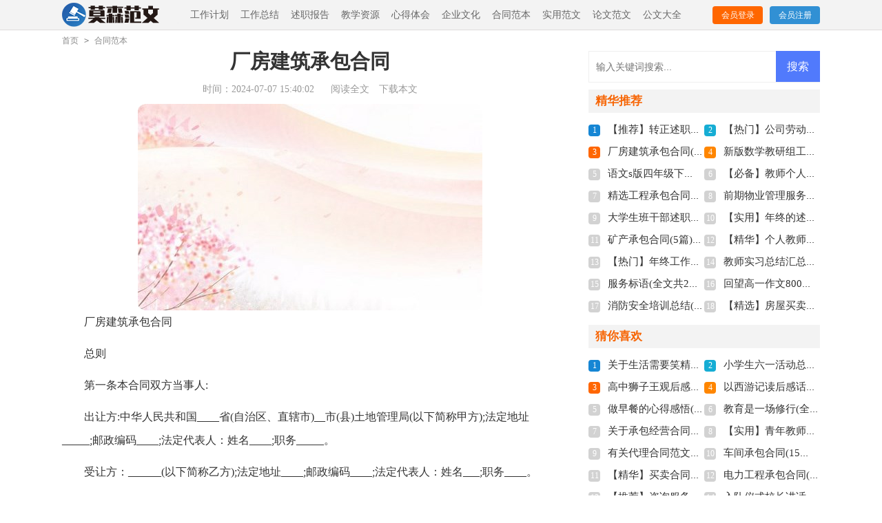

--- FILE ---
content_type: text/html; charset=utf-8
request_url: https://www.mosone.com/hetongfanben/332.html
body_size: 8288
content:
<!DOCTYPE html>
<html>
<head>
<meta charset="UTF-8">
<meta name="viewport" content="width=device-width, initial-scale=1.0, maximum-scale=1.0, user-scalable=no" />
<meta name="apple-mobile-web-app-capable" content="yes" />
<meta name="format-detection" content="telephone=no">
<title>厂房建筑承包合同(全文共3389字)-莫森范文</title>
<meta name="keywords" content="承包合同,厂房,建筑" />
<meta name="description" content="厂房建筑承包合同总则第一条本合同双方当事人:出让方:中华人民共和国____省(自治区、直辖市)__市(县)土地管理局(以下简称甲方);法定地址_____;邮政编码___" />
<link rel="stylesheet" href="https://www.mosone.com/static/css/article.css">
<link rel="stylesheet" href="https://www.mosone.com/static/css/base.css">
<script>
function onKeyDown(){
if ((event.keyCode==116)||(window.event.ctrlKey)||(window.event.shiftKey)||(event.keyCode==122)){
event.keyCode=0;
event.returnValue=false;
}}
</script>
</head>
<body onkeydown="onKeyDown()" oncontextmenu="return false" onselectstart="return false" ondragstart="return false">
<div class="header">
    <div class="header_box">
        <a class="logo" href="https://www.mosone.com/"  title="莫森范文"></a>
        <div class="mean">
            <a href="https://www.mosone.com/gongzuojihua/">工作计划</a><a href="https://www.mosone.com/gongzuozongjie/">工作总结</a><a href="https://www.mosone.com/shuzhibaogao/">述职报告</a><a href="https://www.mosone.com/jiaoxueziyuan/">教学资源</a><a href="https://www.mosone.com/xindetihui/">心得体会</a><a href="https://www.mosone.com/qiyewenhua/">企业文化</a><a href="https://www.mosone.com/hetongfanben/">合同范本</a><a href="https://www.mosone.com/shiyongfanwen/">实用范文</a><a href="https://www.mosone.com/lunwenfanwen/">论文范文</a><a href="https://www.mosone.com/gongwendaquan/">公文大全</a>        </div>
        <script src="https://www.mosone.com/e/member/login/loginjs.php"></script>
    </div>
</div>
<div class="pf">
    <div class="suiyi"><a href="https://www.mosone.com/">首页</a>&nbsp;<code>></code>&nbsp;<a href="https://www.mosone.com/hetongfanben/">合同范本</a></div>
    <div class="main-left">
        <div class="article">
            <h1 class="title">厂房建筑承包合同</h1>
            <div class="miaosu">
                <span class="time">时间：2024-07-07 15:40:02</span>
                <span class="sm_after_time"></span>          
                <span class="source"><a href="https://www.mosone.com/e/class/see.php?classid=27&id=332&dotop=1" class="jhcdown  hidden-xs" rel="nofollow"  target="_blank">阅读全文</a></span>
                <span class="source"><a tpid="25" href="https://www.mosone.com/e/class/see.php?classid=27&id=332&dotop=2" target="_blank"  class="jhcdown  hidden-xs"  rel="nofollow">下载本文</a></span>
            </div>
            <div class="content">
                <img src="https://img.hxli.com/upload/10405.jpg" alt="厂房建筑承包合同(全文共3389字)" /><p>厂房建筑承包合同</p>
                <p>总则</p><p style="text-align: center;"></p>
<p>第一条本合同双方当事人:</p>
<p>出让方:中华人民共和国____省(自治区、直辖市)__市(县)土地管理局(以下简称甲方);法定地址_____;邮政编码____;法定代表人：姓名____;职务_____。</p>
<p>受让方：______(以下简称乙方);法定地址____;邮政编码____;法定代表人：姓名___;职务____。</p>
<p>根据《中华人民共和国城镇国有土地使用权出让和转让暂行条例》《外商投资开发经营成片土地暂行管理办法》和国家有关规定，双方本着平等、自愿、有偿的原则，通过友好协商，订立本合同。</p>
<p>第二条甲方依据本合同出让的土地使用权，土地所有权属中华人民共和国。地下资源、埋藏物和市政公用设施均不在土地使用权出让范围。</p>
<p>第三条乙方根据本合同受让的土地使用权，在使用年限内可以转让、出租、抵押或用于其他经济活动，其合法权益受到国家法律保护。但不得进行中华人民共和国法律所不允许的活动。乙方并有依法合理开发、利用、保护土地的义务。</p>
<p>第二章定义</p>
<p>第四条本合同所使用的特定词语定义如下。</p>
<p>1.地块指本合同项下甲方向乙方出让土地使用权的区域，即本合同第五条界定的区域。</p>
<p>2.总体规划指经中国政府批准的____开发区域的开发建设总体规划。</p>
<p>3.成片开发规划指依据总体规划编制的，经中国政府批准的在受让土地使用权区域内各项建设的具体布置和安排。</p>
<p>4.公用设施指依照成片开发规划对地块进行综合性的开发建设，建成的供排水、供电、供热、道路、通信等设施。</p>
<p>第三章出让地块的范围、面积和年限</p>
<p>第五条甲方出让给乙方的地块位于_____，地块编号为_____。(见附件______地块地理位置图)</p>
<p>第六条第五条所指地块总面积为____平方米。</p>
<p>第七条本合同项下的土地使用权出让年限为_____年。自颂发该地块的《中华人民共和国国有土地使用证》之日起算。</p>
<p>第四章土地用途</p>
<p>第八条本合同项下的出让地块，按照批准的总体规划是建立一个以开办和经营工业项目(建设项目)为主的工业区(综合区)，亦准许开办一些与之相配套的生产和生活服务设施。(注：根据具体情况定)</p>
<p>第九条本合同附件《土地使用条件》是本合同的组成部分，具有与本合同同等法律效力。乙方同意按《土地使用条件》使用土地。</p>
<p>第十条在出让期限内，如需改变本合同第八条规定的土地用途，应当取得城市规划行政部门同意后，经甲方批准，依照有关规定重新签订土地使用权出让合同，调整土地使用权出让金，并办理土地使用权变更登记手续。</p>
<p>第五章土地费用及支付</p>
<p>第十一条乙方同意按本合同规定向甲方支付土地使用权出让金、土地使用费用以及乙方向第三方转让时的土地增值费(税)。</p>
<p>第十二条该土地的土地使用权出让金为每平方米_____元人民币(美元或港元等)，总额为_____元人民币(美元或港元等)。</p>
<p>第十三条本合同经双方签字后_____日内，乙方须以现金支票或现金向甲方缴付土地使用权出让金总额的_____%共计_____元人民币(美元或港元等)作为履行合同的定金。</p>
<p>乙方应在签订本合同后_____日内，支付完全部土地使用权出让金，逾期仍未全部支付的，甲方有权解除合同，并可请求违约赔偿。</p>
<p>第十四条乙方在向甲方支付全部土地使用权出让金后_____日内，依照规定办理土地登记手续，领榷中华人民共和国国有土地使用证》，取得土地使用权。</p>
<p>第十五条乙方同意从_____年开始，按政府规定逐年缴纳土地使用费，缴纳时间为当年__月__日。土地使用费每年每平方米为_____元人民币(美元或港币等)。</p>
<p>第十六条乙方同意以美元(港元等)向甲方支付土地使用权出让金及其他费用(注：根据具体情况定)。</p>
<p>美元(港元等)与人民币的比价，以合同签定当天中国国家外汇管理局公布的买入价和卖出价的中间值计算。</p>
<p>第十七条除合同另有规定外，乙方应在本合同规定的付款日或付款日之前，将合同要求支付的费用汇入甲方的银行帐户内。银行名称：_____银行_____分行，帐户号_____。</p>
<p>甲方银行帐户如有变更，应在变更后_____日内，以书面形式通知乙方，由于甲方未及时通知此类变更而造成误期付款所引起的任何延迟收费，乙方均不承担违约责任。</p>
<p>第六章土地使用权转让</p>
<p>第十八条乙方在实施成片开发规划，并完成全部公用设施建设，形成工业用地和其它建设用地条件(或完成公用设施建设并建成了通用工业厂房以及相配套的生产和生活服务设施等地面建筑物，或投资额达到总额的___%或根据具体情况定)后，有权将本合同项下全部或部分地块的余期使用权转让(包括出售、交换和赠与)。</p>
<p>第十九条土地使用权转让的受让人除法律另有规定外，可以为中华人民共和国境内外的公司、企业、其他组织和个人。</p>
<p>双方签订的转让合同，不得违背国家法律、法规和本合同规定。</p>
<p>第二十条乙方在作出转让__日前应通知甲方。转让双方在转让合同签字后____日内，应将经公证的转让合同及有关附件的正本送交甲方，申请办理土地使用权变更登记手续，换领土地使用证，并按照政府有关规定缴纳土地增值费(税)。</p>
<p>第二十一条自转让合同生效之日起，本合同和登记文件中所载明的权利、义务随之转移。</p>
<p>第二十二条土地使用权和地上建筑物、其它附着物所有权分割转让的，应当经甲方和房产管理部门批准，并依照规定办理过户登记手续。</p>
<p>第七章土地使用权出租</p>
<p>第二十三条乙方按本合同规定完成全部或部分地块的公用设施并建成通用工业厂房以及相配套的生产和生活服务设施等地上建筑物后，有权作为出租人将本合同项下全部或部分地块余期合用权随同地上建筑物、其他附着物租赁给承租人使用。</p>
<p>条二十四条出租人与承租人签订的租赁合同不得违背国家法律、法规和本合同的规定。</p>
<p>第二十五条土地使用权随同地上建筑物、其他附着物出租，出租人应当依照规定办理有关登记手续。</p>
<p>第二十六条本合同项下的'全部或部分地块使用权出租后，出租人必须继续履行本合同。</p>
<p>第八章土地使用权抵押</p>
<p>第二十七条乙方有权将本合同项下全部和部分地块余期使用权向一个或数个抵押权人作出一个或数个抵押。抵押人与抵押权人签定的抵押合同不得违背国家法律、法规和本合同的规定。</p>
<p>每一抵押所担保的债务必须是乙方为开发本合同项下地块所承担的债务。</p>
<p>第二十八条乙方在作出抵押____日前应通知甲方。乙方在抵押合同签字后___日内应将经公证的抵押合同，以及由此获得的经公证的期票(或贷款协议)及有关附件正本送交甲方，申请办理土地使用权抵押登记。</p>
<p>依照有关规定处分抵押财产而取得被抵押土地使用权的抵押权人或第三人，应在实现抵押权后____日内，办理土地使用权变更登记手续，换领土地使用证，取得土地使用权。</p>
<p>第二十九条依据第二十八条而取代乙方的抵押权人或第三人，享有并承担本合规定的权利和义务。</p>
<p>第九章期限届满</p>
<p>第三十条本合同规定的使用年限届满，甲方有权无偿收回出让地块的使用权，并无偿取得该地块上建筑物及其他附着物所有权。土地使用者应当交还土地使用证，并依照规定办理土地使用权注销登记手续。</p>
<p>第三十一条本合同规定的使用年限届满，乙方如需继续使用该地块，须在期满前____天内向甲方提交续期申请书，并经甲方同意在确定了新的土地使用权出让年限和出让金及其他条件后，签订续期合同，并重新办理土地使用权登记手续。</p>
<p>第三十二条本合同存续期间，在特殊情况下，根据社会公共利益的需要，甲方可以依照法定程序提前收回出让地块的使用权，并根据土地使用者已使用的年限和开发利用土地的实际情况给予相应的补偿。</p>
<p>第十章不可抗力</p>
<p>第三十三条任何一方由于不可抗力造成的部分或全部不能履行合同不负责任。但应在条件允许下采取一切必要的补救措施以减少因不可抗力造成的损失。</p>
<p>第三十四条遇有不可抗力的一方，应在____小时内将事件的情况以信件或电报(电传或传真)的书面形式通知另一方，并且在事件发生后__日内，向另一方提交合同不能履行或部分不能履行或需要延期履行理由的报告。</p>
<p>第三十五条除国家法律本身有明确规定外，后继立法或变更对本合同无追溯力。</p>
<p>本合同可根据后继立法或法律变更进行修改与补充，但必须采用书面形式提出申请并经双方协商签字同意后执行。</p>
<p>第十一章违约责任</p>
<p>第三十六条如一方未履行本合同规定的义务应视为违反合同。违约方应负责向另一方赔偿违约引起的一切直接和可得利益的损失。</p>
<p>第三十七条如果由于甲方的过失而致使乙方对该地块使用权占有的延期，则本合同项下的土地使用权出让期限应相应推延。因延期而造成的损失索赔，按本合同第三十六条办理。</p>
<p>第三十八条如果乙方不能按时支付任何应付款项，从滞纳之日起，每日按应缴纳费用的____%缴纳滞纳金。</p>
<p>第三十九条乙方在该地块上未按开发计划进行建设或连续两年不投资开发建设，除按本合同第三十六条办理外，甲方有权无偿收回土地使用权。</p>
<p>第四十条如果乙方未按合同规定期限和要求完成公用设施建设，则应在规定完成日期少____日前通知甲方。如果甲方认为必要，可根据情况适当延第完成日期;如果没有在规定期限内通知甲方，或甲方有理由认定上述延期理由无法成立并不同意延期，甲方有权无偿收回部分土地使用权。该部分土地使用权占全部土地使用权的比例与未开发的公用设施占全部要求开发的公用设施比例相等。</p>
<p>第四十一条在颁发土地使用证后，因不可抗力的特殊情况，乙方在____年内未能招引并安排该地块内所有兴建的项目，则应在规定日期至少____日前通知甲方，经双方协商，可根据情况适当延长本合同规定的建设期限，否则，甲方有权无偿收加或按排建设项目地块的使用权。</p>
<p>第十二章通知</p>
<p>第四十二条本合同要求要允许的通知和通讯，不论以何种方式传递，均自实际收到时起生效。双方的地址应为：</p>
<p>甲方：乙方：</p>
<p>法定</p>            </div>
            <a href="https://www.mosone.com/e/class/see.php?classid=27&id=332&dotop=2" target="_blank" class="download_card" rel="nofollow">
        <img class="download_card_pic" src="https://www.mosone.com/static/img/icon_word.png" alt="">
        <div class="download_card_msg">
            <div class="download_card_title" style="text-decoration:none;">《厂房建筑承包合同(全文共3389字).doc》</div>
            <div class="download_card_tip">将本文的Word文档下载到电脑，方便收藏和打印</div>
            <div class="download_card_tj">
                <span>推荐度：</span>
<img src="https://www.mosone.com/static/img/icon_star.png" alt="">
<img src="https://www.mosone.com/static/img/icon_star.png" alt="">
<img src="https://www.mosone.com/static/img/icon_star.png" alt="">
<img src="https://www.mosone.com/static/img/icon_star.png" alt="">
<img src="https://www.mosone.com/static/img/icon_star.png" alt="">
            </div>
        </div>
        <div class="download_card_btn">
            <img src="https://www.mosone.com/static/img/down.png" alt="">
            <div class="downlod_btn_right">
                <div>点击下载文档</div>
                <p>文档为doc格式</p>
            </div>
        </div>
    </a>
        </div>
        <div class="related_article_img">
                <div class="related_top"><code>合同范本图文推荐</code></div>
                <ul>
                    <li><a target="_blank" title="仓储合同模板锦集七篇(全文共7623字)" href="https://www.mosone.com/hetongfanben/4173.html"><img loading="lazy" src="https://img.hxli.com/upload/2657.jpg" alt="仓储合同模板锦集七篇(全文共7623字)"><span>仓储合同模板锦集七篇(全文共7623字)</span></a></li>
                    <li><a target="_blank" title="关于鱼塘承包合同集锦五篇(全文共5325字)" href="https://www.mosone.com/hetongfanben/4169.html"><img loading="lazy" src="https://img.hxli.com/upload/2496.jpg" alt="关于鱼塘承包合同集锦五篇(全文共5325字)"><span>关于鱼塘承包合同集锦五篇(全文共5325字)</span></a></li>
                    <li><a target="_blank" title="无固定期限劳动合同范文集锦十篇(全文共15228字)" href="https://www.mosone.com/hetongfanben/4164.html"><img loading="lazy" src="https://img.hxli.com/upload/5392.jpg" alt="无固定期限劳动合同范文集锦十篇(全文共15228字)"><span>无固定期限劳动合同范文集锦十篇(全文共15228字)</span></a></li>
                    <li><a target="_blank" title="关于技术合同6篇(全文共8787字)" href="https://www.mosone.com/hetongfanben/4163.html"><img loading="lazy" src="https://img.hxli.com/upload/2497.jpg" alt="关于技术合同6篇(全文共8787字)"><span>关于技术合同6篇(全文共8787字)</span></a></li>
                </ul>
            </div>
                    <div class="related_about">
            <div class="related_about_t"><code>相关文章推荐</code></div>
            <ul>
                <li><a href="https://www.mosone.com/shiyongfanwen/33.html" target="_blank" title="新版公司年会2021年主持词精品(全文共5998字)">新版公司年会2021年主持词精品(全文共5998字)</a></li>
                <li><a href="https://www.mosone.com/qiyewenhua/97.html" target="_blank" title="选煤厂创建学习型企业经验(精选多篇)(全文共16273字)">选煤厂创建学习型企业经验(精选多篇)(全文共16273字)</a></li>
                <li><a href="https://www.mosone.com/shuzhibaogao/108.html" target="_blank" title="简短的教师个人述职报告(7篇)(全文共9285字)">简短的教师个人述职报告(7篇)(全文共9285字)</a></li>
                <li><a href="https://www.mosone.com/gongzuozongjie/139.html" target="_blank" title="最新教师实习工作总结(全文共18062字)">最新教师实习工作总结(全文共18062字)</a></li>
                <li><a href="https://www.mosone.com/gongzuozongjie/172.html" target="_blank" title="教育实习总结汇编8篇(全文共17867字)">教育实习总结汇编8篇(全文共17867字)</a></li>
                <li><a href="https://www.mosone.com/lunwenfanwen/180.html" target="_blank" title="三年的本科毕业生自我鉴定(全文共4717字)">三年的本科毕业生自我鉴定(全文共4717字)</a></li>
                <li><a href="https://www.mosone.com/shuzhibaogao/198.html" target="_blank" title="个人经理述职报告集合九篇(全文共15130字)">个人经理述职报告集合九篇(全文共15130字)</a></li>
                <li><a href="https://www.mosone.com/xindetihui/241.html" target="_blank" title="“洒扫应对”活动心得(全文共5091字)">“洒扫应对”活动心得(全文共5091字)</a></li>
                <li><a href="https://www.mosone.com/hetongfanben/250.html" target="_blank" title="【必备】房屋买卖合同锦集六篇(全文共4532字)">【必备】房屋买卖合同锦集六篇(全文共4532字)</a></li>
                <li><a href="https://www.mosone.com/gongwendaquan/253.html" target="_blank" title="派出所开展警示教育落实情况(全文共2422字)">派出所开展警示教育落实情况(全文共2422字)</a></li>
                <li><a href="https://www.mosone.com/shiyongfanwen/259.html" target="_blank" title="校园安全活动策划书(全文共5274字)">校园安全活动策划书(全文共5274字)</a></li>
                <li><a href="https://www.mosone.com/hetongfanben/270.html" target="_blank" title="关于劳动合同模板集合七篇(全文共13857字)">关于劳动合同模板集合七篇(全文共13857字)</a></li>
            </ul>
        </div>        <div class="shangxiaye">
            <div class="prev">上一篇：<a href='https://www.mosone.com/hetongfanben/328.html'>【热门】租赁合同汇编五篇(全文共4710字)</a></div>
            <div class="next">下一篇：<a href='https://www.mosone.com/hetongfanben/335.html'>铝合金承包合同(全文共17046字)</a></div>
        </div>
    </div>
    <div class="rightbody">
        <div class="right_fix">
        <div id="search-7" class="widget widget_search">
        <form onsubmit="return checkSearchForm()" method="post" name="searchform" class="search-form" action="/e/search/index.php" >
          <input type="text" class="keyword" name="keyboard" placeholder="输入关键词搜索..." value="">
          <input type="submit" class="submit" value="搜索">
          <input type="hidden" value="title" name="show">
        <input type="hidden" value="1" name="tempid">
        <input type="hidden" value="news" name="tbname">
        <input name="mid" value="1" type="hidden">
        <input name="dopost" value="search" type="hidden">
        </form>
      </div>
        <div class="rightbody_list">
                <h3>精华推荐</h3>
                <ul class="you_like">
                    <li><span>1</span><a href="https://www.mosone.com/shuzhibaogao/2068.html" target="_blank" title="【推荐】转正述职锦集五篇(全文共6226字)">【推荐】转正述职锦集五篇(全文共6226字)</a></li>
                    <li><span>2</span><a href="https://www.mosone.com/hetongfanben/1308.html" target="_blank" title="【热门】公司劳动合同集合5篇(全文共10334字)">【热门】公司劳动合同集合5篇(全文共10334字)</a></li>
                    <li><span>3</span><a href="https://www.mosone.com/hetongfanben/332.html" target="_blank" title="厂房建筑承包合同(全文共3389字)">厂房建筑承包合同(全文共3389字)</a></li>
                    <li><span>4</span><a href="https://www.mosone.com/shiyongfanwen/2002.html" target="_blank" title="新版数学教研组工作计划六年级多篇(全文共10480字)">新版数学教研组工作计划六年级多篇(全文共10480字)</a></li>
                    <li><span>5</span><a href="https://www.mosone.com/shiyongfanwen/481.html" target="_blank" title="语文s版四年级下册语文教学计划(全文共9646字)">语文s版四年级下册语文教学计划(全文共9646字)</a></li>
                    <li><span>6</span><a href="https://www.mosone.com/shuzhibaogao/665.html" target="_blank" title="【必备】教师个人述职述报告范文锦集六篇(全文共10261字)">【必备】教师个人述职述报告范文锦集六篇(全文共10261字)</a></li>
                    <li><span>7</span><a href="https://www.mosone.com/hetongfanben/1882.html" target="_blank" title="精选工程承包合同九篇(全文共9031字)">精选工程承包合同九篇(全文共9031字)</a></li>
                    <li><span>8</span><a href="https://www.mosone.com/hetongfanben/3146.html" target="_blank" title="前期物业管理服务合同范本(全文共1861字)">前期物业管理服务合同范本(全文共1861字)</a></li>
                    <li><span>9</span><a href="https://www.mosone.com/shuzhibaogao/1549.html" target="_blank" title="大学生班干部述职报告15篇(全文共16321字)">大学生班干部述职报告15篇(全文共16321字)</a></li>
                    <li><span>10</span><a href="https://www.mosone.com/shuzhibaogao/2572.html" target="_blank" title="【实用】年终的述职报告范文合集10篇(全文共15451字)">【实用】年终的述职报告范文合集10篇(全文共15451字)</a></li>
                    <li><span>11</span><a href="https://www.mosone.com/hetongfanben/3946.html" target="_blank" title="矿产承包合同(5篇)(全文共6141字)">矿产承包合同(5篇)(全文共6141字)</a></li>
                    <li><span>12</span><a href="https://www.mosone.com/shuzhibaogao/3480.html" target="_blank" title="【精华】个人教师述职报告范文合集9篇(全文共10239字)">【精华】个人教师述职报告范文合集9篇(全文共10239字)</a></li>
                    <li><span>13</span><a href="https://www.mosone.com/gongzuozongjie/1292.html" target="_blank" title="【热门】年终工作总结汇总八篇(全文共12956字)">【热门】年终工作总结汇总八篇(全文共12956字)</a></li>
                    <li><span>14</span><a href="https://www.mosone.com/gongzuozongjie/286.html" target="_blank" title="教师实习总结汇总八篇(全文共11556字)">教师实习总结汇总八篇(全文共11556字)</a></li>
                    <li><span>15</span><a href="https://www.mosone.com/qiyewenhua/1821.html" target="_blank" title="服务标语(全文共2753字)">服务标语(全文共2753字)</a></li>
                    <li><span>16</span><a href="https://www.mosone.com/lunwenfanwen/3979.html" target="_blank" title="回望高一作文800字左右(全文共4034字)">回望高一作文800字左右(全文共4034字)</a></li>
                    <li><span>17</span><a href="https://www.mosone.com/gongzuozongjie/1631.html" target="_blank" title="消防安全培训总结(14篇)(全文共11700字)">消防安全培训总结(14篇)(全文共11700字)</a></li>
                    <li><span>18</span><a href="https://www.mosone.com/hetongfanben/485.html" target="_blank" title="【精选】房屋买卖合同集锦十篇(全文共6635字)">【精选】房屋买卖合同集锦十篇(全文共6635字)</a></li>
                </ul>
            </div>        <div class="rightbody_list">
                <h3>猜你喜欢</h3>
                <ul class="you_like">
                    <li><span>1</span><a href="https://www.mosone.com/lunwenfanwen/4218.html" target="_blank" title="关于生活需要笑精品作文(全文共3681字)">关于生活需要笑精品作文(全文共3681字)</a></li>
                    <li><span>2</span><a href="https://www.mosone.com/gongzuojihua/3439.html" target="_blank" title="小学生六一活动总结及反思参考范本(全文共4577字)">小学生六一活动总结及反思参考范本(全文共4577字)</a></li>
                    <li><span>3</span><a href="https://www.mosone.com/xindetihui/272.html" target="_blank" title="高中狮子王观后感作文(全文共3257字)">高中狮子王观后感作文(全文共3257字)</a></li>
                    <li><span>4</span><a href="https://www.mosone.com/xindetihui/3845.html" target="_blank" title="以西游记读后感话题作文(全文共3078字)">以西游记读后感话题作文(全文共3078字)</a></li>
                    <li><span>5</span><a href="https://www.mosone.com/xindetihui/1339.html" target="_blank" title="做早餐的心得感悟(全文共2904字)">做早餐的心得感悟(全文共2904字)</a></li>
                    <li><span>6</span><a href="https://www.mosone.com/jiaoxueziyuan/3695.html" target="_blank" title="教育是一场修行(全文共1904字)">教育是一场修行(全文共1904字)</a></li>
                    <li><span>7</span><a href="https://www.mosone.com/hetongfanben/1656.html" target="_blank" title="关于承包经营合同汇总9篇(全文共17954字)">关于承包经营合同汇总9篇(全文共17954字)</a></li>
                    <li><span>8</span><a href="https://www.mosone.com/gongzuozongjie/1461.html" target="_blank" title="【实用】青年教师工作总结范文汇编九篇(全文共11643字)">【实用】青年教师工作总结范文汇编九篇(全文共11643字)</a></li>
                    <li><span>9</span><a href="https://www.mosone.com/hetongfanben/2335.html" target="_blank" title="有关代理合同范文汇总七篇(全文共13277字)">有关代理合同范文汇总七篇(全文共13277字)</a></li>
                    <li><span>10</span><a href="https://www.mosone.com/hetongfanben/3026.html" target="_blank" title="车间承包合同(15篇)(全文共17371字)">车间承包合同(15篇)(全文共17371字)</a></li>
                    <li><span>11</span><a href="https://www.mosone.com/hetongfanben/3855.html" target="_blank" title="【精华】买卖合同模板集合七篇(全文共6160字)">【精华】买卖合同模板集合七篇(全文共6160字)</a></li>
                    <li><span>12</span><a href="https://www.mosone.com/hetongfanben/1661.html" target="_blank" title="电力工程承包合同(全文共4649字)">电力工程承包合同(全文共4649字)</a></li>
                    <li><span>13</span><a href="https://www.mosone.com/hetongfanben/1006.html" target="_blank" title="【推荐】咨询服务合同四篇(全文共7076字)">【推荐】咨询服务合同四篇(全文共7076字)</a></li>
                    <li><span>14</span><a href="https://www.mosone.com/shiyongfanwen/47.html" target="_blank" title="入队仪式校长讲话稿(精选多篇)(全文共2114字)">入队仪式校长讲话稿(精选多篇)(全文共2114字)</a></li>
                    <li><span>15</span><a href="https://www.mosone.com/gongzuozongjie/1484.html" target="_blank" title="急诊科上半年工作总结7篇(全文共9888字)">急诊科上半年工作总结7篇(全文共9888字)</a></li>
                    <li><span>16</span><a href="https://www.mosone.com/gongzuozongjie/3011.html" target="_blank" title="精选销售年终总结3篇(全文共3332字)">精选销售年终总结3篇(全文共3332字)</a></li>
                </ul>
            </div>        </div>
    </div>
</div>
<div class="related_article"></div>
<div class="footer">
    <p>Copyright © 2023 <a target="_blank" title="莫森范文" href="https://www.mosone.com/">莫森范文</a> www.mosone.com 版权所有</p>
</div>
</body>
</html>

--- FILE ---
content_type: text/css
request_url: https://www.mosone.com/static/css/article.css
body_size: 1987
content:
@import url(article.ie.css) screen and (min-width:750px);
@media screen and (max-width: 750px) {
@charset "gb2312";
    html,body,div,span,applet,object,iframe,h1,button,input,textarea,h2,h3,h4,h5,h6,p,blockquote,pre,a,abbr,acronym,address,big,cite,code,del,dfn,em,img,ins,kbd,q,s,samp,small,strike,strong,sub,sup,tt,var,b,u,i,center,dl,dt,dd,ol,ul,li,fieldset,form,label,legend,table,caption,tbody,tfoot,thead,tr,th,td,article,aside,canvas,details,embed,figure,figcaption,footer,header,hgroup,menu,nav,output,ruby,section,summary,time,mark,audio,video{border:0 none;font-family:"Microsoft Yahei",Verdana,Arial,Helvetica,sans-serif;font-feature-settings:inherit;font-kerning:inherit;font-language-override:inherit;font-size:inherit;font-size-adjust:inherit;font-stretch:inherit;font-style:inherit;font-synthesis:inherit;font-variant:inherit;font-weight:inherit;line-height:inherit;margin:0;padding:0;vertical-align:baseline}
    table{border-collapse:collapse;border-spacing:0}
    ul,ol,li{list-style:outside none none}
    em,i{font-style:normal}
    img{border:0 none}
    div{clear:both;overflow:hidden;}
    textarea{outline:medium none}
    a{text-decoration:none;color: #2965b1;font-size: 14px;}
    .clearfix:after{clear:both;display:block;visibility:hidden;height:0;content:""}
    body{color:#1a1a1a;max-width: 740px;margin: auto;}
    input{outline: none;}
    u{text-decoration:none;}
    .header {float: left;width: 100%;}
    .header_box{width: 100%;text-align: center;background: #f3f3f3;border-bottom: 1px solid #dedede;}
    .logo {width: 181px;height: 37px;background: url("../img/logo.png") no-repeat;display: inline-block;margin-top: 7px;background-size: 100%;}

    .mean{display: none;}

    .pd_login{float: right;line-height: 33px;margin-top: 22px;text-align: center;display: none;}
    .pd_login a{font-weight: bold;margin-left: 37px;height: 33px;color: #fff;width: 33px;background: #f60;float: left;line-height: 18px;font-size: 12px;border-radius: 60px;padding: 10px;}
    .pd_login .jianyi{background: #3190d4;}
    .pd_login a:hover{color:#ffff;}

    .pf{width: 100%;}
    .suiyi{float:left;padding: 2% 3%;color: #999;font-size: 16px;width: 100%;}
    .suiyi code{margin-right:5px;color: #999;}
    .suiyi a{margin-right:5px;color: #999;font-size: 16px;}

    .main-left{width:100%;float:left;}
    .article{width: 96%;margin: 0 2%;}
    .title{font-size: 26px;color: #333;font-weight: 600;text-align: center;}

    .article h1{text-align:center;font-size: 26px;color:#000;line-height:30px;font-weight:bold;padding-top: 10px;padding-bottom: 18px;}
    .article .miaosu{line-height:22px;font-size: 16px;color: #999;}
    .article .miaosu span{padding: 0 5px;}
    .article .miaosu a{color: #999;font-size: 12px;display: none;}

    .content{margin-top: 5px;color: #333;line-height: 28px;font-size: 17px;}
    .content p{width: 100%;color:#333;line-height: 28px;font-size: 17px;padding-bottom: 12px;}
    .content img{max-width: 100%!important;height: auto!important;}

    .rightbody{width:100%  ;float:right;}
    .rightbody h3{color: #000;font-size: 16px;float: left;font-family: inherit;border-bottom: 2px solid #000;font-weight: 700;line-height: 40px;}
    .rightbody_list{float: left;width: 94%;border-top: 10px solid #eee;padding: 2% 3%;display: none;}
    .rightbody ul{width: 100%;border-top: 1px solid #EEE;display: inline-block;}
    .rightbody ul li{text-overflow:ellipsis;white-space:nowrap;overflow:hidden;line-height:30px;display: inline-block;width: 49%;height: 30px;font-size: 15px;}
    .rightbody ul  li span{font-size: 12px;color: #ffffff;background: #d2d2d2;height: 17px;margin-right: 11px;line-height: 17px;width: 17px;display: inline-block;text-align: center;border-radius: 4px;}
    .rightbody ul  li:nth-child(1) span{background: #1686d4;}
    .rightbody ul  li:nth-child(2) span{background: #16add4;}
    .rightbody ul  li:nth-child(3) span{background: #ff6600;}
    .rightbody ul  li:nth-child(4) span{background: #ff8600;}
    .rightbody ul  li a{color: #333;}
    .shangxiaye{float: left;width: 94%;border-top: 10px solid #eee;padding: 2% 3%;display: flex;justify-content: space-between;font-size: 14px;height: 30px;line-height: 30px;}
    .shangxiaye a {font-size: 14px;}


    .related_article_img{float: left;width: 94%;border-top: 10px solid #eee;padding: 2% 3%;}
    .related_article_img .related_top{height: 40px;width: 100%;border-bottom: 1px solid #EEE;}
    .related_article_img .related_top code{float: left;font-size: 16px;height: 40px;line-height: 40px;color: #333;background: #fff;border-bottom: 2px solid #1c1c1c;font-family: initial;font-weight: 700;}
    .related_article_img ul{margin-top: 13px;width: 100%;float:left;display: flex;justify-content: space-between;align-content: center;flex-flow: wrap;}
    .related_article_img li{overflow: hidden;width: 48%;height: 132px;float: left;}
    .related_article_img li a:hover span{text-decoration: underline;}
    .related_article_img li a img{height: 98px;float: left;width: 100%;}
    .related_article_img li a span{float: left;height: 24px;width: 99%;line-height: 30px;font-size: 14px;color: #2965b1;overflow: hidden;text-align: center;}

    /*related_article*/
    .related_about{float: left;width: 94%;border-top: 10px solid #eee;padding: 2% 3%;}
    .related_about .related_about_t{float: left;width: 100%;height: 40px;line-height: 40px;color: #494949;font-size: 16px;border-bottom: 1px solid #EEE;margin-bottom: 10px;}
    .related_about .related_about_t code{color: #000;font-size: 16px;float: left;font-family: inherit;border-bottom: 2px solid #000;font-weight: 700;}
    .related_about ul{float: left;width: 100%;}
    .related_about li{float: left;width: 50%;height: 30px;font-size: 16px;overflow: hidden;line-height: 30px;}
    .related_about li a{font-size: 15px;color: #2965b1;}
    .related_about li a:before{float: left;content: "";width: 3px;height: 3px;background: #000;margin-top: 11px;margin-right: 5px;}
    .related_about li a:hover{color: #000;}

    .tuijian_title{text-align: left;height: 56px;line-height: 56px;border-bottom: 1px solid #e2e2e2;border-top: 10px solid #eee;padding: 0 2%;margin-bottom: 10px;}
    .tuijian_title span{float: left;display: inline-block;height: 54px;font-weight: normal;line-height: 56px;font-size: 18px;padding: 0 8px;color: #000;border-bottom: 2px solid #000;}
    .related_article{padding: 0 2%;display: inline-block;width: 96%;border-top: 10px solid #eee;}
    h2{display:inline-block}
    u{text-decoration:none;}
    .content a{font-size: 16px;}
    .content h2,.content h2 a,.content h2 a u{text-decoration: none;font-size: 17px;text-align: left;font-weight: bold;line-height: 28px;clear: both;color: #ff0000;margin-bottom: 12px;}
    .content img{max-width: 100%!important;height: auto!important;}
    .content p{text-indent: 2em;}
    .content img {display: block;margin: 0 auto;border-radius: 10px;}
    .content em {background: url(../img/bolang.png) 100% 100% repeat-x;padding-bottom: 4px;color: red;font-weight: bold;}
    .after_height_light~p a {color: #2965b1 !important;}

    .footer{width: 94%;float:left;background-color: #404040;padding: 3%;font-size: 12px;}
    .footer p{float: left;width: 100%;text-align: center;color: #c9c9c9;line-height: 24px;}
    .footer a{color: #c9c9c9;font-size: 12px;padding: 0 4px;}
}
